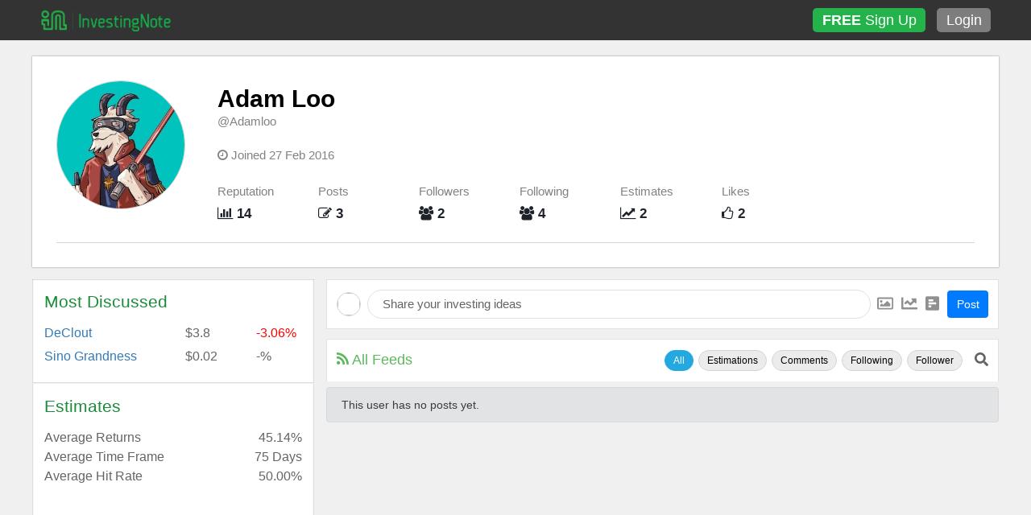

--- FILE ---
content_type: text/html; charset=utf-8
request_url: https://www.investingnote.com/users/adamloo
body_size: 5643
content:
<html>
<head>
<title>
Adam Loo | InvestingNote.com
</title>
<meta content=' Investing ideas, trading ideas, technical analysis, fundamental analysis on stock markets from Adamloo (Adam Loo)
' name='description'>
<meta content=' Investing ideas, trading ideas, technical analysis, fundamental analysis on stock markets from Adamloo (Adam Loo)
' name='og:description'>
<meta content='Adam Loo | InvestingNote.com' name='og:title'>
<meta content='https://platform-lookaside.fbsbx.com/platform/profilepic/?asid=10206691391469428&amp;height=50&amp;width=50&amp;ext=1656210839&amp;hash=AeSqrtLuER_xveBonLQ' name='og:image'>

<meta content='//www.investingnote.com' name='og:url'>
<meta content='InvestingNote' name='og:site_name'>
<meta content='stock,investor,Singapore,connect,network,investing,social,network,trade,trading' name='keywords'>
<meta content='width=device-width, user-scalable=yes, minimum-scale=0.7, maximum-scale=2.0, initial-scale=1' name='viewport'>
<meta content='https://www.investingnote.com/streaming' name='ws_server'>
<meta content='IE=edge' http-equiv='X-UA-Compatible'>
<meta content='en' name='language'>
<meta content='users' name='in_category'>
<meta content='show' name='in_sub_category'>
<meta content='eyJhbGciOiJIUzI1NiJ9.eyJ1c2VyX2lkIjoiZ3Vlc3QiLCJleHAiOjE3NzAxNDQwMjV9.Lhx1bteLnTQtJEGoWLcfUi1lynVKjerqXUGsVtrx1QY' name='guest_token'>
<link rel="stylesheet" media="all" href="/assets/application-2763bb1dc60bf1a4d9b6182090f1d57ca71ad56c076a5aedd14f0e1bce87c605.css" />
<link rel="stylesheet" media="screen" href="/assets/user_profile-fa48da1ff7b5eaa510ea63c5b680a6d95814b782f4d6e0b9dcb593e02c730050.css" />
<link rel="stylesheet" media="screen" href="/assets/posts/index-e0e36145bfb13eff83e17740b253ec3355a3f4c73b1429caca33f284a108682d.css" />
<link rel="stylesheet" media="screen" href="/assets/explore/featured_products-780fab4d054b1188c23828ccc60afcf8ac0a921b84fdde48e52ffef33102c8b6.css" />

<script async='async' src='https://www.googletagservices.com/tag/js/gpt.js'></script>
<script>
  var googletag = googletag || {};
  googletag.cmd = googletag.cmd || [];

  var stock_link = "";
  var meta_stock_link = document.querySelector("meta[name='stock_link']");
  if(meta_stock_link){
    stock_link = meta_stock_link.getAttribute("content");
  }
</script>

<script>
  window.dfpAds = []
  googletag.cmd.push(function() {
    dfpAds.push(googletag.defineSlot('/21668115898/top-banner-728x90', [728, 90], 'div-gpt-ad-1511251011952-0').addService(googletag.pubads()));
    dfpAds.push(googletag.defineSlot('/21668115898/home-left-side-below-nav_160x600', [160, 600], 'div-gpt-ad-1511251011952-1').addService(googletag.pubads()));
    dfpAds.push(googletag.defineSlot('/21668115898/feed-bottom-right-336x280', [336, 280], 'div-gpt-ad-1515395015841-0').addService(googletag.pubads()));
    dfpAds.push(googletag.defineSlot('/21668115898/stocks-detail-left-top-imu-336x280', [336, 280], 'div-gpt-ad-1515395154207-0').addService(googletag.pubads()));
    dfpAds.push(googletag.defineSlot('/21668115898/feed-top-right-336x280', [336, 280], 'div-gpt-ad-1515408469237-0').addService(googletag.pubads()));
    dfpAds.push(googletag.defineSlot('/21668115898/bottom-banner-728x90', [728, 90], 'div-gpt-ad-1516680771142-0').addService(googletag.pubads()));
    dfpAds.push(googletag.defineSlot('/21668115898/profile-top-left-336x280', [336, 280], 'div-gpt-ad-1516693222004-0').addService(googletag.pubads()));
    dfpAds.push(googletag.defineSlot('/21668115898/stock-middle-banner-728x90', [728, 90], 'div-gpt-ad-1516794016147-0').addService(googletag.pubads()).setTargeting('stock_code', stock_link));
    dfpAds.push(googletag.defineSlot('/21668115898/mainfeed-top-banner-728x90', [[594, 74], [728, 90]], 'div-gpt-ad-1710387333123-0').addService(googletag.pubads()));
    dfpAds.push(googletag.defineSlot('/21668115898/simulation-mid-banner-680x90', [680, 90], 'div-gpt-ad-1571029567066-0').addService(googletag.pubads()));
    dfpAds.push(googletag.defineSlot('/21668115898/simulation-bottom-banner-680x90', [680, 90], 'div-gpt-ad-1571038775392-0').addService(googletag.pubads()));
    dfpAds.push(googletag.defineSlot('/21668115898/chart-page-right-nav-below-stocks-list-336x280', [336, 280], 'div-gpt-ad-1571741691225-0').addService(googletag.pubads()));
    dfpAds.push(googletag.defineSlot('/21668115898/simulation-right-imu', [336, 280], 'div-gpt-ad-1631681266526-0').addService(googletag.pubads()));

    googletag.pubads().collapseEmptyDivs();
    googletag.enableServices();
  });
</script>

<script async src="https://securepubads.g.doubleclick.net/tag/js/gpt.js"></script>
<script>
  window.googletag = window.googletag || {cmd: []};
  googletag.cmd.push(function() {
    googletag.defineSlot('/21668115898/ad-beyond-media-1x1', [1, 1], 'div-gpt-ad-1606363770333-0').addService(googletag.pubads());
    googletag.pubads().enableSingleRequest();
    googletag.enableServices();
  });
</script>

<script type="text/javascript" src="https://cdn.innity.net/admanager.js"></script> 
<script>
    window.teads_analytics = window.teads_analytics || {};
    window.teads_analytics.analytics_tag_id = "PUB_18699";
    window.teads_analytics.share = window.teads_analytics.share || function() {
        ;(window.teads_analytics.shared_data = window.teads_analytics.shared_data || []).push(arguments)
    };
</script>
<script async src="https://a.teads.tv/analytics/tag.js"></script>

<meta name="csrf-param" content="authenticity_token" />
<meta name="csrf-token" content="3BYNpfTk16KfJ1fbULl6gXyG+pJOcFpwT/WeuZTw6P4QQpuwO19NhjYDTPIHdlgF0WwD7Wq56gVDICcHeyMseA==" />

<meta content='width=device-width, user-scalable=yes, minimum-scale=0.7, maximum-scale=2.0, initial-scale=0.7' name='viewport'>
<noscript><iframe src="//www.googletagmanager.com/ns.html?id=GTM-MJ8BHS"
height="0" width="0" style="display:none;visibility:hidden"></iframe></noscript>
<script>(function(w,d,s,l,i){w[l]=w[l]||[];w[l].push({'gtm.start':
new Date().getTime(),event:'gtm.js'});var f=d.getElementsByTagName(s)[0],
j=d.createElement(s),dl=l!='dataLayer'?'&l='+l:'';j.async=true;j.src=
'//www.googletagmanager.com/gtm.js?id='+i+dl;f.parentNode.insertBefore(j,f);
})(window,document,'script','dataLayer','GTM-MJ8BHS');</script>

<!-- Google tag (gtag.js) -->
<script async src="https://www.googletagmanager.com/gtag/js?id=G-R5DZMBQ3YN"></script>
<script>
  window.dataLayer = window.dataLayer || [];
  function gtag(){dataLayer.push(arguments);}
  gtag('js', new Date());

  gtag('config', 'G-R5DZMBQ3YN');
</script>


<script>
  /* Custom Event */
  var category = document.querySelector('meta[name="in_category"]').getAttribute('content');
  var sub_category = document.querySelector('meta[name="in_sub_category"]').getAttribute('content');

  gtag("event", "custom_page_view", {
    event_category: category,
    event_action: "custom_page_view",
    event_value: 1,
    event_label: `${category}/${sub_category}`,
  });
</script>

</head>
<body class='smart-style-2 unlogged-in fixed-header body-users'>
<header class='fixed-top-nav-header' id='header'>
<div class='header-container unlogged-in'>
<div class='left'>
<div class='' id='logo_wrapper'>
<span id='logo'>
<a href='/'>
<div class='logo-container'>
<img alt='InvestingNote Logo' src='/assets/investingnote_logo_transparent-d244c5239d2e8adbce80ee2d5b5ad4ee703e0c9393a825a3149fb4c3c9f58f92.png'>
</div>
</a>
</span>
</div>
</div>
<div id='header-button-group'>
<a class='btn header-button signup-button' href='/users/sign_up'>
<strong>FREE</strong>
Sign Up
</a>
<a class='btn header-button' href='/users/sign_in' id='login-button'>
Login
</a>
</div>
</div>
</header>

<div class='body-container container'>
<div class='expanded-to-right margin-left-0' id='main' role='main'>
<div class='alert text-center d-none alert-success' id='page-alert'>
<button class='close' data-dismiss='alert' type='button'>&times;</button>
</div>

<div class='unlogin-in-margin-top' id='content'>
<div class='user-profile-container'>
<div class='user-profile-banner' data-scrollOffset='top'>
<div class='top-section'>
<div class='avatar-area margin-right-40'>
<div class='profile-avatar-holder large'>
<img class='profile-avatar' onerror='this.src=&#39;/images/default_avatar.jpg&#39;' src='https://platform-lookaside.fbsbx.com/platform/profilepic/?asid=10206691391469428&amp;height=50&amp;width=50&amp;ext=1656210839&amp;hash=AeSqrtLuER_xveBonLQ'>
</div>
</div>
<div class='user-profile-details'>
<div class='user-name'>
<a class='black' href='/users/adamloo'>
<b>Adam Loo</b>
</a>
</div>
<div class='tagged-name'>
@Adamloo
<div class='ban_message_container'>
</div>
</div>
<div class='profile-tools margin-bottom-10'>
<div class='btn-group'>
</div>
</div>
<div class='user-short-description'>

</div>
<div class='user-join-date'>
<span class='fa fa-clock-o'></span>
Joined 27 Feb 2016
</div>
<div class='user-activity-stat'>
<table>
<tr>
<td>Reputation</td>
<td>Posts</td>
<td>Followers</td>
<td>Following</td>
<td>Estimates</td>
<td class='d-none d-sm-block'>Likes</td>
</tr>
<tr>
<td>
<a data-title='Total Reputation' data-toggle='tooltip' href='/reputation_points/rank'>
<span class='fa fa-bar-chart'></span>
<strong>14</strong>
</a>
</td>
<td>
<a class='counter' href='/users/adamloo#/all'>
<span class='fa fa-pencil-square-o'></span>
<strong>3</strong>
</a>
</td>
<td>
<a class='counter' href='/users/adamloo#/follower'>
<span class='fa fa-users'></span>
<strong>2</strong>
</a>
</td>
<td>
<a class='counter' href='/users/adamloo#/following'>
<span class='fa fa-users'></span>
<strong>4</strong>
</a>
</td>
<td>
<a class='counter' href='/users/adamloo#/estimations'>
<span class='fa fa-line-chart'></span>
<strong>2</strong>
</a>
</td>
<td class='d-none d-sm-block'>
<span class='fa fa-thumbs-o-up'></span>
<strong>2</strong>
</td>
</tr>
</table>
</div>
</div>
</div>
</div>

<div class='profile-holder'>
<div class='content-left floating-panel' data-location='profile' id='profile-nav'>
<div class='left-user-info'>
<div class='center overflow-hidden padding-top-10 padding-bottom-10' id='adsense-profile-banner1'>
<!-- /21668115898/top-banner-728x90/profile-top-left-336x280 -->
<div id='div-gpt-ad-1516693222004-0' style='height:280px; width:100%;'>
<script>
googletag.cmd.push(function() { googletag.display('div-gpt-ad-1516693222004-0'); });
</script>
</div>

</div>
<div class='padding-15'>
<h4 class='color-theme m-0 padding-bottom-15'>
Most Discussed
</h4>
<div class='fs-16' id='discussed-stocks'>
<div class='discussed-stock row padding-bottom-5'>
<div class='col-sm-6 col-6'>
<a href="/stocks/SGX:5UZ">DeClout</a>
</div>
<div class='col-sm-3 col-3'>
$3.8
</div>
<div class='col-sm-3 col-3'>
<span class='stock-down'>-3.06%</span>
</div>
</div>
<div class='discussed-stock row padding-bottom-5'>
<div class='col-sm-6 col-6'>
<a href="/stocks/SGX:T4B">Sino Grandness</a>
</div>
<div class='col-sm-3 col-3'>
$0.02
</div>
<div class='col-sm-3 col-3'>
<span>-%</span>
</div>
</div>
</div>
</div>
<hr>
<div class='padding-15'>
<h4 class='color-theme margin-0 padding-bottom-15'>
Estimates
</h4>
<div class='in-form'>
<div class='in-label'>
Average Returns
</div>
<div class='in-value pull-right'>
45.14%
</div>
</div>
<div class='in-form'>
<div class='in-label'>
Average Time Frame
</div>
<div class='in-value pull-right'>
75
Days
</div>
</div>
<div class='in-form'>
<div class='in-label'>
Average Hit Rate
</div>
<div class='in-value pull-right'>
50.00%
</div>
</div>
</div>
<div class='center overflow-hidden padding-bottom-10 d-none d-md-none d-lg-block' id='adsense-profile-banner2'>
<script async src="//pagead2.googlesyndication.com/pagead/js/adsbygoogle.js"></script>
<!-- Large Skyscraper -->
<ins class="adsbygoogle"
     style="display:inline-block;width:300px;height:600px"
     data-ad-client="ca-pub-1791418231493370"
     data-ad-slot="7071632169"></ins>
<script>
(adsbygoogle = window.adsbygoogle || []).push({});
</script>

</div>
</div>
<div class='mt-3'>
<div class='d-none d-sm-none d-md-none d-lg-block' id='footer2'>
<span class='margin-right-5 margin-bottom-5'><a href="/static/about.html">About</a></span>
<span class='margin-right-5 margin-bottom-5'><a href="/static/contact.html">Contact</a></span>
<span class='margin-right-5 margin-bottom-5'><a href="/static/privacy.html">Privacy</a></span>
<span class='margin-right-5 margin-bottom-5'><a href="/static/tos.html">Terms</a></span>
<span class='margin-right-5 margin-bottom-5'><a href="/widgets">Widgets</a></span>
<span class='margin-right-5 margin-bottom-5'><a href="/store">Store</a></span>
<div class='copyright'>
© InvestingNote (by
<a href='https://www.alphainvestholdings.com/' target='_blank' title='Alpha Invest Holdings'>AlphaInvest</a>
) 2026
</div>
</div>

</div>
</div>

<div class='no-padding content-right' id='profile-main'>
<div id='post-container-holder'>
<div data-form='{&quot;tag&quot;:&quot;@Adamloo&quot;,&quot;mobileVerify&quot;:false}' data-props='{&quot;categories&quot;:[&quot;equity&quot;,&quot;forex&quot;,&quot;personal_finance&quot;],&quot;countries&quot;:[&quot;sg&quot;,&quot;my&quot;,&quot;us&quot;,&quot;hk&quot;],&quot;tabs&quot;:[&quot;Estimations&quot;,&quot;Comments&quot;,&quot;Following&quot;,&quot;Follower&quot;],&quot;show_connection&quot;:true,&quot;isProfile&quot;:true,&quot;page&quot;:{&quot;user_id&quot;:4947}}' id='post-container'></div>
</div>
</div>

</div>
</div>

</div>
</div>
<div aria-hidden='true' aria-labelledby='Modal' class='modal fade' id='generic-modal' role='dialog' tabindex='-1'>
<div class='modal-holder'>
<div class='modal-dialog modal-sm' style='overflow: hidden'>
<div class='modal-content'></div>
</div>
</div>
</div>
<div aria-hidden='true' aria-labelledby='Modal' class='modal fade lg' id='generic-modal' role='dialog' tabindex='-1'>
<div class='modal-holder'>
<div class='modal-dialog modal-lg' style='overflow: hidden'>
<div class='modal-content'>
<div class='placeholder text-center' style='padding: 40px'>
<img class="modal-loading-gif" src="/assets/loading-cfeb6d7c58a4523b7a5d1a2a5344cd8925ff01f49654976cbf2af3ae6827ca41.gif" width="40" height="40" />
</div>
</div>
</div>
</div>
</div>
<div aria-hidden='true' aria-labelledby='Modal' class='modal fade md' id='generic-modal' role='dialog' tabindex='-1'>
<div class='modal-holder'>
<div class='modal-dialog modal-lg' style='overflow: hidden'>
<div class='modal-content'></div>
</div>
</div>
</div>


<div class='blocker'>
<div>
<div class='signin-row'>
<a class='btn btn-in-primary' href='/users/sign_in'>LOGIN</a>
</div>
<div class='not-full center-blk'>
<h1 class='title no-margin'>
Want to read more postings from @Adamloo?
</h1>
<p class='dec'>
It's FREE to follow and connect with @Adamloo.
</p>
<h4 class='text-center client-form-social-login'>
<a class='btn header-button facebook-login social-login-btn' href='/users/auth/facebook'>
<i class='fa fa-facebook-square fa-lg pull-left'></i>
<span class='pull-left'>connect with  Facebook</span>
</a>
<a class='btn header-button google-login social-login-btn' href='/users/auth/google_oauth2'>
<i class='fa fa-google-plus-square fa-lg pull-left'></i>
<span class='pull-left'>connect with  Google</span>
</a>
<a class='btn header-button wechat-login social-login-btn' href='/users/auth/wechat'>
<i class='fa fa-weixin fa-lg pull-left'></i>
<span class='pull-left'>connect with  WeChat</span>
</a>
</h4>

<a class='btn btn-in-primary' href='/users/sign_up' style='width: 310px'>SIGN UP FOR FREE NOW</a>
</div>
<div class='full center-blk'>
<h1 class='title no-margin'>There are more for you ...</h1>
<p class='dec'>View more and participate in our discussion now. It's FREE.</p>
<h4 class='text-center client-form-social-login'>
<a class='btn header-button facebook-login social-login-btn' href='/users/auth/facebook'>
<i class='fa fa-facebook-square fa-lg pull-left'></i>
<span class='pull-left'>Sign up with  Facebook</span>
</a>
<a class='btn header-button google-login social-login-btn' href='/users/auth/google_oauth2'>
<i class='fa fa-google-plus-square fa-lg pull-left'></i>
<span class='pull-left'>Sign up with  Google</span>
</a>
<a class='btn header-button wechat-login social-login-btn' href='/users/auth/wechat'>
<i class='fa fa-weixin fa-lg pull-left'></i>
<span class='pull-left'>Sign up with  WeChat</span>
</a>
</h4>

<div class='no-padding formhere'>
<div class='noticehere invalid'></div>
<form class="smart-form client-form no-validation" id="user-registration-form" action="/users" accept-charset="UTF-8" method="post"><input name="utf8" type="hidden" value="&#x2713;" /><input type="hidden" name="authenticity_token" value="NU2Cg1QA3AN2u98GNOrsJ1t/hgkURJsMcrXEIRJ9B1D5GRSWm7tGJ9+fxC9jJc6j9pV/djCNK3l+YH2f/a7D1g==" /><section>
<label class='input'>
<input placeholder="Username" type="text" name="user[username]" id="user_username" />
<b class='tooltip tooltip-bottom-right'>A unique username that you can remember (Only letter and numbers and _ is allowed)</b>
</label>
</section>
<section>
<label class='input'>
<input placeholder="Email" type="email" name="user[email]" id="user_email" />
<b class='tooltip tooltip-bottom-right'>Needed to verify your account</b>
</label>
</section>
<section>
<label class='input'>
<input placeholder="Password" type="password" autocomplete="off" name="user[password]" id="user_password" />
<b class='tooltip tooltip-bottom-right'>Don't forget your password</b>
<input type="hidden" name="user[token]" id="user_token" />
</label>
</section>
<section class='text-center'>
<button class='btn btn-in-primary' style='width: 100%' type='submit'>
SIGN UP
</button>
</section>
</form></div>

<p class='small padding-top-10'>Creating an account means you’re okay with InvestingNote's <a href="/static/tos" class="color-white">Terms and Conditions</a></p>
</div>
</div>
</div>

</div>
<script src="/assets/application-9e4108aaa45966e7ca88570963ef53aed6fb6b583356cb5514e15b3f79d98b28.js"></script>
<script src="/packs/js/runtime~application-f61693979836264e0d9d.js"></script>
<script src="/packs/js/0-185b19d0a8469c292abf.chunk.js"></script>
<script src="/packs/js/1-a4708b5f441c3362b9b4.chunk.js"></script>
<script src="/packs/js/application-f81cf7c9f70c9c398b42.chunk.js"></script>
<div id='and-beyond-media-ads'>
<!-- /21668115898/ad-beyond-media-1x1 -->
<div id='div-gpt-ad-1606363770333-0' style='width: 1px; height: 1px;'>
  <script>
    googletag.cmd.push(function() { googletag.display('div-gpt-ad-1606363770333-0'); });
  </script>
</div>
</div>
<script>
  // DO NOT REMOVE : GLOBAL FUNCTIONS!
</script>
<script src="/assets/users/include_show-1196dc64300429e049de1d0327be9b3dc77e56070597b11a7a2b921914bdf9a7.js"></script>
<script src="/assets/search/search-6695c1a4e3c25797a2e4b346f60ced0d6a5202699e36b9f2f7393f1c6d5aa5a6.js"></script>
<script src="/assets/header/index-d311fa56fdc736282a5bb3dc122b43f9a4063c96db5dc4399c5b32e962ec165e.js"></script>
<script src="/assets/marketplace/student-ac43d845bc67433454521b7733aa63dabce195ea26099016c6ec59126b523af5.js"></script>

</body>
</html>


--- FILE ---
content_type: text/html; charset=utf-8
request_url: https://www.google.com/recaptcha/api2/aframe
body_size: 268
content:
<!DOCTYPE HTML><html><head><meta http-equiv="content-type" content="text/html; charset=UTF-8"></head><body><script nonce="JneudzAQBXh0aVxSj185ZA">/** Anti-fraud and anti-abuse applications only. See google.com/recaptcha */ try{var clients={'sodar':'https://pagead2.googlesyndication.com/pagead/sodar?'};window.addEventListener("message",function(a){try{if(a.source===window.parent){var b=JSON.parse(a.data);var c=clients[b['id']];if(c){var d=document.createElement('img');d.src=c+b['params']+'&rc='+(localStorage.getItem("rc::a")?sessionStorage.getItem("rc::b"):"");window.document.body.appendChild(d);sessionStorage.setItem("rc::e",parseInt(sessionStorage.getItem("rc::e")||0)+1);localStorage.setItem("rc::h",'1770142230765');}}}catch(b){}});window.parent.postMessage("_grecaptcha_ready", "*");}catch(b){}</script></body></html>

--- FILE ---
content_type: text/css
request_url: https://www.investingnote.com/assets/user_profile-fa48da1ff7b5eaa510ea63c5b680a6d95814b782f4d6e0b9dcb593e02c730050.css
body_size: 2776
content:
.left-panel-bg{position:fixed;background-color:#E9E8E8;width:360px;left:0;height:100%}@media (max-width: 767px){.left-panel-bg{display:none}}#content{padding:0}#content .content-left{position:absolute;width:350px}@media (min-width: 320px) and (max-width: 767px){#content .content-left{position:static;width:100%}}#content .content-right{margin-left:350px}@media (max-width: 767px){#content .content-right{margin-left:0px}}#profile-nav{margin-top:15px}#profile-nav #display-user-content{margin-bottom:15px;box-shadow:0 0 2px #828282;padding:0 0 40px 10px;background-color:#ffffff;position:relative}#profile-nav .left-user-info{background-color:#ffffff;box-shadow:inset 0 0 2px #828282}#profile-nav hr{margin:0px;border-top:1px solid #dddddd;border-bottom:1px solid #efefef}#profile-nav .btn-group{vertical-align:top;margin-left:6px}#profile-nav .btn-group .btn{padding:10px}#profile-nav .btn-theme-primary{padding:6px 10px}#profile-nav #discussed-stocks .discussed-stock *{display:inline-block}#profile-nav #discussed-stocks .discussed-stock .name{width:115px}#profile-nav #discussed-stocks .discussed-stock .price{width:50px}#profile-nav #discussed-stocks .discussed-stock .change{width:55px;text-align:right}#profile-nav .list-simulation{display:flex;display:-webkit-flex;flex-wrap:wrap;align-items:center;font-size:16px}#profile-nav .list-simulation .fa-pie-chart{margin-left:auto;color:#5cb85c}#profile-nav .list-simulation .simulation-link{display:flex}#profile-nav .list-simulation .simulation-link .fa-trophy{margin-left:auto;color:#f1c40f}#profile-nav .list-simulation .simulation-link .hidden-simulation{width:200px;white-space:nowrap;overflow:hidden;text-overflow:ellipsis}#profile-nav .trading-strategy,#profile-nav .time-frame,#profile-nav .instrument-used{display:inline-block;padding:4px 7px;color:#fff;margin-bottom:5px}#profile-nav .trading-strategy{background:#1abc9c}#profile-nav .time-frame{background:#2e5a7a}#profile-nav .instrument-used{background:#4f5050}.user-profile-banner{background:#ffffff;box-shadow:0 0 2px #828282;padding:30px;margin-top:20px}.user-profile-banner .user-long-description p{color:#828282;font-size:15px}.user-profile-banner .top-section{display:flex;display:-webkit-flex;flex-wrap:wrap;border-bottom:1px solid lightgray;padding-bottom:20px}@media (min-width: 320px) and (max-width: 767px){.user-profile-banner .top-section{flex-direction:column}}.user-profile-banner .flex-child{flex:0 0 300px;-webkit-box-flex:0 0 300px;-moz-box-flex:0 0 300px;-webkit-flex:0 0 300px;-ms-flex:0 0 300px}.user-profile-banner .avatar-area{display:flex;display:-webkit-flex;flex-wrap:wrap;justify-content:center}.user-profile-banner .avatar-area .profile-avatar-holder{position:relative;margin-bottom:20px}.user-profile-banner .avatar-area .profile-avatar-holder .profile-avatar{background:#fff;border:1px solid lightgray;width:100%;height:100%;border-radius:50%}.user-profile-banner .avatar-area .large{width:160px;height:160px}.user-profile-banner .avatar-area .medium{width:100px;height:100px}.user-profile-banner .avatar-area .si-statistics{display:flex;display:-webkit-flex;flex-wrap:wrap;flex:0 0 230px;-webkit-box-flex:0 0 230px;-moz-box-flex:0 0 230px;-webkit-flex:0 0 230px;-ms-flex:0 0 230px;padding:10px;box-shadow:0 0 2px gray}.user-profile-banner .avatar-area .si-statistics .text{text-align:left;width:100%}.user-profile-banner .avatar-area .si-statistics table{width:100%;margin-top:8px}.user-profile-banner .avatar-area .si-statistics table thead tr th{font-size:15px;padding-bottom:8px;font-weight:400}.user-profile-banner .avatar-area .si-statistics table tbody tr td{font-size:17px}.user-profile-banner .user-profile-details{flex:1 0}.user-profile-banner .user-profile-details .user-activity-stat{margin-top:20px}.user-profile-banner .user-profile-details .user-activity-stat table{width:80%;table-layout:fixed}@media (min-width: 320px) and (max-width: 767px){.user-profile-banner .user-profile-details .user-activity-stat table{width:100%}}.user-profile-banner .user-profile-details .user-activity-stat table td{padding:5px 0}.user-profile-banner .user-profile-details .user-activity-stat table tr:first-child td{color:#828282;font-size:15px}.user-profile-banner .user-profile-details .user-activity-stat table tr:last-child td{font-size:17px;font-weight:bold}.user-profile-banner .user-profile-details .user-activity-stat table tr:last-child td a{color:#1d2129}.user-profile-banner .user-profile-details .profile-tools{display:flex;display:-webkit-flex;flex-wrap:wrap;align-items:center}.user-profile-banner .user-profile-details .profile-tools .disabled{cursor:not-allowed}.user-profile-banner .user-profile-details .profile-tools .enable_notification i,.user-profile-banner .user-profile-details .profile-tools .disable_notification i{color:gray}.user-profile-banner .user-profile-details .profile-tools .follow-btn,.user-profile-banner .user-profile-details .profile-tools .unfollow-btn{border-radius:5px;padding:5px 8px !important;color:#1a8c39;border:1px solid #1a8c39 !important;font-size:14px !important}.user-profile-banner .user-profile-details .profile-tools .follow-btn{background-color:transparent}.user-profile-banner .user-profile-details .profile-tools .unfollow-btn{background-color:#1a8c39;color:white}.user-profile-banner .user-profile-details .profile-tools .btn-block{border-radius:5px !important;color:gray;border:1px solid gray !important;font-size:14px;padding:5px 8px !important}.user-profile-banner .user-profile-details .profile-tools .btn-admin-login{background-color:#0ab229;color:white;font-weight:bold;border-radius:5px;padding:5px 8px !important;margin-left:10px}.user-profile-banner .user-profile-details .profile-tools .btn-setting{border:1px solid darkred;color:darkred;padding:5px 10px;border-radius:5px}.user-profile-banner .user-profile-details .profile-tools .admin-tool-menu:hover{background-color:#1EB034}.user-profile-banner .user-profile-details .profile-tools .admin-tool-menu:hover a{background-color:#1EB034;color:#FFFFFF}.user-profile-banner .user-profile-details .profile-tools .message-btn{text-align:center;border:1px solid gray !important;display:flex;margin-right:10px;border-radius:5px !important;font-size:14px;text-decoration:none}.user-profile-banner .user-profile-details .profile-tools .message-btn button{padding:4px 8px !important}.user-profile-banner .user-profile-details .profile-tools .message-btn span{color:gray}.user-profile-banner .user-profile-details .profile-tools .message-btn .loading-gif #portfolio_loading{width:20px}.user-profile-banner .user-profile-details .profile-tools .highlight{border-radius:2px;padding:2px 3px;background:#f0ad4e;font-size:10px;color:white;margin:0 10px 0 -5px}.user-profile-banner .user-profile-details .profile-tools a{color:#1d2129}.user-profile-banner .user-profile-details .user-name{font-size:30px;margin-right:15px;display:flex}.user-profile-banner .user-profile-details .tagged-name{color:#828282;font-size:15px;margin:-5px 0 10px 0;display:flex;align-items:center}.user-profile-banner .user-profile-details .fa-exclamation-circle{color:red;margin:0 5px 0 10px}.user-profile-banner .user-profile-details .ban_message_container{display:flex;align-items:center}.user-profile-banner .user-profile-details .ban_message_container .ban_message{margin:0px}.user-profile-banner .user-profile-details .user-short-description,.user-profile-banner .user-profile-details .user-join-date{color:#828282;font-size:15px;margin-bottom:5px}.blacklist-flag{background-color:red;color:white;border-radius:3px;padding:5px;margin:10px;font-size:10px;text-align:center}.profile-holder{display:flex;display:-webkit-flex;flex-wrap:nowrap}@media (min-width: 320px) and (max-width: 767px),(min-width: 768px) and (max-width: 1100px){.profile-holder{display:flex;display:-webkit-flex;flex-wrap:wrap}}#profile-main{margin-top:15px;width:100%}#profile-main #circles-holder{display:-webkit-inline-box;margin-bottom:15px}#profile-main #circles-holder .circle{margin-bottom:10px;box-shadow:8px 6px 16px #b5b5b5;width:120px;height:120px;border-radius:60px;color:white;display:inline-block;vertical-align:middle;text-align:center;margin-right:20px;border-spacing:15px;padding-top:25px}#profile-main #circles-holder .circle.followers{background:#ed994a}#profile-main #circles-holder .circle.followings{background:#cb102e}#profile-main #circles-holder .circle.ideas{background:#81267e}#profile-main #circles-holder .circle.estimations{background:#2f6dbd}#profile-main #circles-holder .circle.likes{background:#2aa7eb}#profile-main #circles-holder .circle a{color:white}#profile-main #circles-holder .circle .counter{font-size:30px}#profile-main #new_post{margin:0 0 0 15px}@media all and (min-width: 0px) and (max-width: 768px){#profile-main #post-container-holder{padding:13px 0 13px 0}}@media all and (min-width: 768px){#profile-main #post-container-holder{padding-left:15px}}#profile-main #post-container-holder ul.nav{position:relative}#profile-main #post-container-holder #watching_list{right:0;margin-top:20px}#profile-main #post-container-holder .watchlist-buttons{display:none}.slide{width:inherit;margin:0}.carousel-controls{margin-top:20px;position:absolute;left:50%;margin-top:10px}.carousel-controls .relative{display:flex;justify-content:center;position:relative;left:-50%}.carousel-controls .relative .carousel-control-prev,.carousel-controls .relative .carousel-control-next{position:static;width:inherit;text-shadow:inherit;opacity:inherit;color:gray}.carousel-controls .relative .carousel-control-prev .fa,.carousel-controls .relative .carousel-control-next .fa{font-size:25px;font-weight:bold;margin:0 22px}.carousel-controls .relative .carousel-indicators{position:static;width:inherit;margin:0;display:flex;align-items:center;justify-content:center}.carousel-controls .relative .carousel-indicators li{border-radius:100%;border-top:0px;border-bottom:0px;height:8px;width:8px;margin-left:10px;background-color:#b7b7b7;border-color:#b7b7b7}.carousel-controls .relative .carousel-indicators li:first-child{margin-left:0 !important}.carousel-controls .relative .carousel-indicators li.active{height:10px;width:10px;background-color:#bdd534;border-color:#bdd534}.carousel-controls .relative .carousel-control .fa{font-size:20px;font-weight:bold;margin:0 15px}.carousel-controls .relative .carousel-indicators li{height:8px;width:8px;margin-left:8px}.carousel-controls .relative .carousel-indicators li.active{height:8px;width:8px}.contents_group_container{display:flex;display:-webkit-flex;flex-wrap:wrap}.contents_group_container .product-panel{flex:0 0 47%;-webkit-box-flex:0 0 47%;-moz-box-flex:0 0 47%;-webkit-flex:0 0 47%;-ms-flex:0 0 47%;margin:10px 10px 0 0;box-shadow:inset 0 0 2px grey;background-color:white}.contents_group_container .product-panel a{text-decoration:none;color:#1d2129}.contents_group_container .product-panel .product-body{height:270px;padding:15px;padding:10px;height:230px}.contents_group_container .product-panel .product-body img.product-img,.contents_group_container .product-panel .product-body .image-placeholder{height:150px !important;max-width:100%;-o-object-fit:contain;object-fit:contain}.contents_group_container .product-panel .product-body .product-name{padding:5px 0 5px 0;font-size:16px;font-weight:500;margin-top:5px;text-align:left}.contents_group_container .product-panel .product-body .product-owner{color:gray;font-size:14px;font-family:'Open Sans', sans-serif;text-align:left}.contents_group_container .product-panel .product-body img.product-img,.contents_group_container .product-panel .product-body .image-placeholder{height:100px !important}.contents_group_container .product-panel .product-body .product-name{font-size:15px;font-weight:bold}.contents_group_container .product-panel .product-body .product-owner{font-size:12px}.contents_group_container .product-panel .product-body:last-child{margin-right:0}.contents_group_container .product-panel .product-footer{display:flex;justify-content:flex-start;padding:0 5px 5px 10px}.contents_group_container .product-panel .product-footer .offers .compare-original-price{margin:0 5px;text-decoration:line-through;color:rgba(41,41,41,0.54);font-size:15px}.contents_group_container .product-panel .product-footer .offers .discounted-price,.contents_group_container .product-panel .product-footer .offers .original-price{font-size:22px;font-weight:400}.contents_group_container .product-panel .product-footer .offers .discount-percentage{margin-left:5px;color:white;background-color:red;padding:3px;font-size:12px}.contents_group_container .product-panel .product-footer .offers .discount-percentage{color:rgba(41,41,41,0.54);font-size:15px}.contents_group_container .product-panel .product-footer .offers .compare-original-price{margin-right:0;font-size:15px}.contents_group_container .product-panel .product-footer .offers .original-price{font-size:18px}span.text-content{background:rgba(0,0,0,0.5);border-radius:50%;color:white;cursor:pointer;display:table;position:absolute;top:0;opacity:0;transition:opacity 500ms}span.text-content span{display:table-cell;text-align:center;vertical-align:middle}#update-profile-hover:hover span.text-content{opacity:1}@media screen and (max-width: 767px){#content div.row.content{margin-left:0;margin-right:0}#content div.row.content #content-filter-tab{margin-left:-18px;margin-right:-18px}#content div.row.content #profile-main #post-container-holder ul.nav{right:-10px}}@media screen and (max-width: 1020px){#profile-nav{position:static !important;margin:10px 0;width:100% !important}#profile-main.content-right{margin:15px 0 0 0;padding:0}#profile-main.content-right #new_post{margin-left:0}#profile-main.content-right #post-container-holder{padding-left:0}.user-profile-banner .user-profile-details .user-activity-stat table{width:100%}}@media (min-width: 320px) and (max-width: 767px){#profile-main #new_post{margin:0}.user-profile-banner{padding:20px 10px 10px 10px;margin-top:0}.user-profile-banner .avatar-area{margin:0px 40px}.user-profile-banner .avatar-area .profile-avatar-holder{width:100px;height:100px}.user-profile-banner .user-profile-details .user-activity-stat table{table-layout:auto}.user-profile-banner .user-profile-details .user-activity-stat table td{padding-right:7px;text-align:center}.user-profile-banner .user-profile-details .user-activity-stat table tr:last-child td{font-size:14px}.user-profile-banner .user-profile-details .user-activity-stat table tr:first-child td{font-size:14px}.user-profile-banner .user-profile-details .tagged-name{display:grid}.user-profile-banner .user-profile-details .tagged-name .ban_message_container{display:flex}.user-profile-banner .user-profile-details .tagged-name .fa-exclamation-circle{margin:0 5px 0}}@media (max-width: 767px) and (min-width: 430px){.user-profile-banner .avatar-area{width:75%;display:block;margin:0px auto}.user-profile-banner .avatar-area .medium{margin:20px auto}}


--- FILE ---
content_type: text/plain; charset=UTF-8
request_url: https://at.teads.tv/fpc?analytics_tag_id=PUB_18699&tfpvi=&gdpr_status=22&gdpr_reason=220&gdpr_consent=&ccpa_consent=&shared_ids=&sv=d656f4a&
body_size: 56
content:
MTM3ZWMzNTgtZmM2ZC00MzM0LWE2YjUtY2I5ZDY1OTAwZWE3IzgtMw==